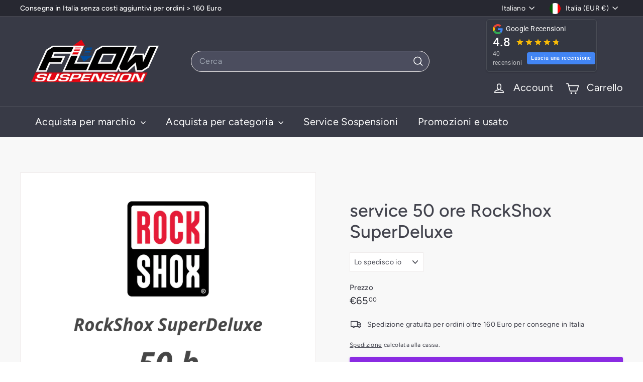

--- FILE ---
content_type: text/css
request_url: https://flow-suspension.com/cdn/shop/t/16/assets/overrides.css?v=175481866334815905661760870180
body_size: -579
content:
.type-banner{flex:1 0 100%}.footer__title{font-weight:700;font-size:var(--type-base-size)}.grid-product__price--current{font-size:calc(var(--type-base-size) + 6px)!important}@media only screen and (min-width: 769px){.grid-product__price--current{font-size:calc(var(--type-base-size) + 8px)!important}}.grid-product__price--savings{font-size:calc(var(--type-base-size) + 2px)!important}@media only screen and (min-width: 769px){.grid-product__price--savings{font-size:calc(var(--type-base-size) + 4px)!important}}.collection-item__title{font-size:calc(var(--type-base-size) + 4px)!important}@media only screen and (min-width: 769px){.collection-item__title{font-size:calc(var(--type-base-size) + 8px)!important}}.grid-product__title{font-size:calc(var(--type-base-size) + 3px)!important}@media only screen and (min-width: 769px){.grid-product__title{font-size:calc(var(--type-base-size) + 5px)!important}}
/*# sourceMappingURL=/cdn/shop/t/16/assets/overrides.css.map?v=175481866334815905661760870180 */


--- FILE ---
content_type: text/css
request_url: https://flow-suspension.com/cdn/shop/t/16/assets/product-description-styles.css?v=49978190214092720171760870202
body_size: 405
content:
:root{--primary-color: #FF6600;--secondary-color: #333;--background-color: #f8f8f8;--card-background: #ffffff;--border-color: #ddd}body.template-product .main-content,body.template-product #MainContent{background-color:var(--background-color);padding-top:20px;padding-bottom:20px}.product-description-container{max-width:1200px;margin:0 auto;padding:20px;font-family:Segoe UI,Tahoma,Geneva,Verdana,sans-serif;line-height:1.6;font-size:.95rem;color:var(--secondary-color)}.feature-section,.specs-section,.shipping-info{margin-bottom:30px;background-color:var(--card-background);border-radius:8px;padding:25px;box-shadow:0 2px 10px #0000001a}.pickup-section{margin-bottom:30px;background-color:#fff;border-radius:8px;padding:25px;box-shadow:0 2px 10px #0000001a;border-left:4px solid var(--primary-color)}.pickup-section h3{color:var(--primary-color);margin-bottom:15px;font-size:1.2rem;display:flex;align-items:center;gap:12px}.truck-icon{width:1.8em;height:1.8em;fill:currentColor}.product-description-container h1,.product-description-container .section-title,.product-description-container h2.h1-converted{color:var(--primary-color);margin-bottom:10px;font-size:2rem;font-weight:700}h2{color:var(--primary-color);margin-bottom:15px;padding-bottom:10px;border-bottom:1px solid var(--border-color);font-size:1.5rem}.product-intro{display:flex;flex-wrap:wrap;gap:30px;margin-bottom:40px}.product-description{flex:2;min-width:300px}.product-description p{margin-bottom:15px;font-size:1rem}ul{list-style-type:disc;list-style-position:inside;margin-bottom:15px;padding-left:10px}li{margin-bottom:8px}p{margin-bottom:15px}strong,em{font-weight:600}.specs-grid{display:grid;grid-template-columns:repeat(auto-fill,minmax(300px,1fr));gap:20px;margin-bottom:30px}.feature-section .feature-section{margin-bottom:0;background-color:transparent;border-radius:0;padding:0;box-shadow:none}.spec-group{margin-bottom:20px}.product-description-container h3{color:var(--primary-color);margin-bottom:10px;font-weight:600;font-size:1.2rem}.tech-section{margin-top:30px}.tech-item{margin-bottom:25px;padding-bottom:15px;border-bottom:1px solid var(--border-color)}.tech-item:last-child{border-bottom:none}.tech-item p{font-size:.95rem}.tech-name{font-weight:700;color:var(--primary-color)}body.template-product .product-media,body.template-product .product__media-list,body.template-product .product__media-item,body.template-product .product__media{background-color:#fff}body.template-product .product__media-wrapper{background-color:#fff;border-radius:8px;padding:15px;box-shadow:0 2px 10px #0000000d}body.template-product .product__info-wrapper{background-color:transparent}body.template-product .select-wrapper,body.template-product select,body.template-product .select__select,body.template-product .product-form__input select,body.template-product .product-form__input .select,body.template-product .product-options__value,body.template-product .variant-select,body.template-product .single-option-selector,body.template-product .product-variant-container{background-color:#fff}body.template-product .mobile-sticky-add-to-cart{background-color:#fff;box-shadow:0 -2px 10px #00000014}.useful-links-section{margin-bottom:30px;background-color:var(--card-background);border-radius:8px;padding:25px;box-shadow:0 2px 10px #0000001a}.useful-links-list{list-style-type:none;padding-left:0}.useful-links-list li{margin-bottom:12px;padding-left:20px;position:relative}.useful-links-list li:before{content:"\2192";position:absolute;left:0;color:var(--primary-color);font-weight:700}.useful-links-list a{color:var(--secondary-color);text-decoration:none;transition:color .3s ease;border-bottom:1px dotted var(--border-color)}.useful-links-list a:hover{color:var(--primary-color);border-bottom:1px solid var(--primary-color)}.useful-links-list a[target=_blank]:after{content:"\2197";display:inline-block;margin-left:5px;font-size:.8em;opacity:.7}@media (max-width: 768px){.product-intro{flex-direction:column}body.template-product .product__media-wrapper{padding:10px;margin:0}body.template-product .product__info-wrapper{padding:15px}.feature-section,.pickup-section,.useful-links-section{padding:20px}h2{font-size:1.4rem}.product-description-container h1{font-size:1.6rem}.product-description-container h3{font-size:1.1rem}.specs-grid{grid-template-columns:1fr}}
/*# sourceMappingURL=/cdn/shop/t/16/assets/product-description-styles.css.map?v=49978190214092720171760870202 */


--- FILE ---
content_type: text/css
request_url: https://flow-suspension.com/cdn/shop/t/16/assets/purple-button.css?v=77099138976826493711760870210
body_size: -449
content:
/** Shopify CDN: Minification failed

Line 36:1 Expected "}" to go with "{"

**/
.btn.btn--full.add-to-cart,
#ProductSubmitButton-template--24653943603465__main {
  background-color: #8A2BE2 !important;
  border-color: #8A2BE2 !important;
  color: white !important;
  box-shadow: 0 2px 4px rgba(138, 43, 226, 0.3) !important;
  transition: all 0.3s ease !important;
}

.btn.btn--full.add-to-cart:hover,
#ProductSubmitButton-template--24653943603465__main:hover {
  background-color: #7B68EE !important;
  border-color: #7B68EE !important;
  box-shadow: 0 4px 8px rgba(138, 43, 226, 0.4) !important;
  transform: translateY(-1px) !important;

/* Add arrow after the button text span */
.btn.btn--full.add-to-cart span::after,
#ProductSubmitButton-template--24653943603465__main span::after {
  content: " →";
  display: inline-block;
  margin-left: 5px;
  transition: transform 0.2s ease;
}

/* Add hover animation effect */
.btn.btn--full.add-to-cart:hover span::after,
#ProductSubmitButton-template--24653943603465__main:hover span::after {
  transform: translateX(3px);

}

--- FILE ---
content_type: text/css
request_url: https://flow-suspension.com/cdn/shop/t/16/assets/FP-header-alignment.css?v=81167645017820040491760870134
body_size: -449
content:
@media screen and (min-width: 769px){.site-header .site-nav__icons{padding-bottom:0;margin-bottom:0;display:flex;align-items:center}.site-header .site-nav__link--icon.small--hide{padding-top:0;padding-bottom:0;display:flex;align-items:center;height:100%}.site-header__lower,.site-header .small--hide .site-nav__icon-label{display:flex;align-items:center}.site-header__element--sub .page-width{justify-content:flex-start}}
/*# sourceMappingURL=/cdn/shop/t/16/assets/FP-header-alignment.css.map?v=81167645017820040491760870134 */
